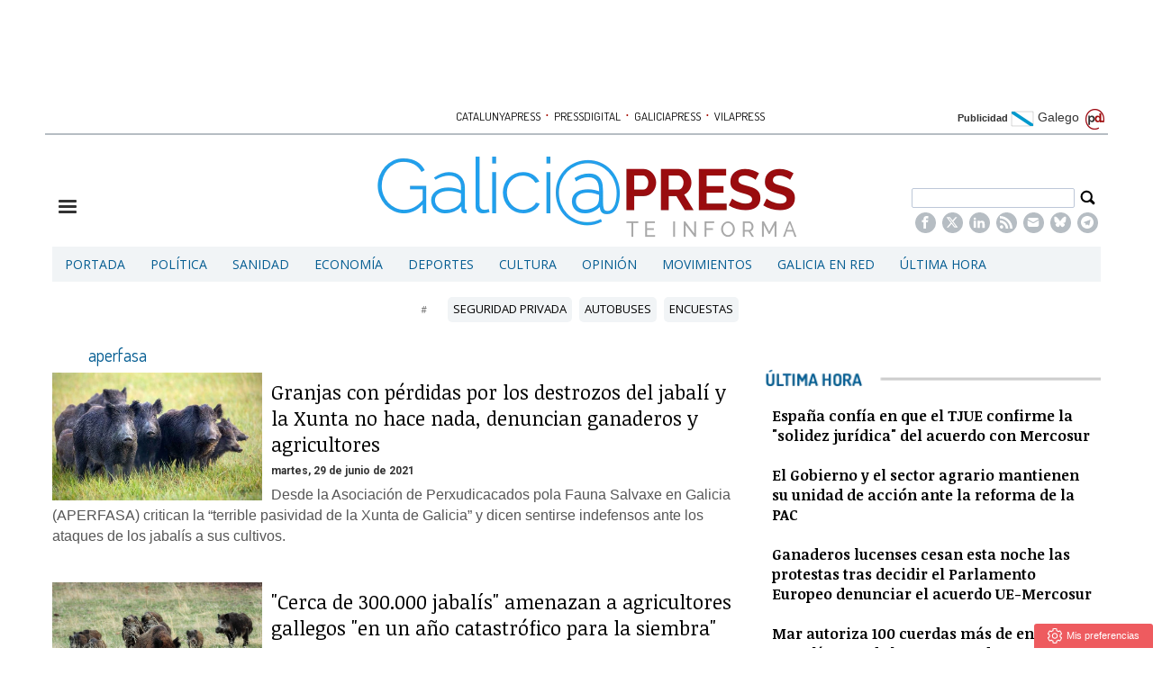

--- FILE ---
content_type: text/html; charset=UTF-8
request_url: https://www.galiciapress.es/tag/aperfasa
body_size: 13694
content:
<!DOCTYPE html><html  lang="es" class="html_83660">
<head>

<meta http-equiv="content-type" content="text/html; charset=utf-8" />
<meta http-equiv="X-UA-Compatible" content="IE=Edge" />


    			<meta name="viewport" content="width=device-width, initial-scale=1, user-scalable=no" />
		<meta name="HandheldFriendly" content="true" />
	<meta name="generator" content="Bigpress" />


        <title>aperfasa</title>
            <meta name="description" content="Noticias sobre aperfasa"/>
        
    
    

        <meta name="last-modified" content="jue, 22 ene 2026 01:46:52 +0100">
    


            <link rel="canonical" href="https://www.galiciapress.es/tag/aperfasa" />
        




        <meta name="author" content="POMBAPRESS SL"/>
            <meta name="locality" content="Galicia, España"/>
        <meta name="lang" content="es"/>


	
    
			
<meta property="fb:admins" content="729196079" />
    <meta property="fb:pages" content="804552819593228" />
    <meta property="og:site_name" content="GaliciaPress" />
    <meta property="og:title" content="GaliciaPress" />


    <meta property="og:type" content="website" />
        <meta property="og:image" content="https://www.galiciapress.es/images/showid/285310" />
    

    
            <meta property="og:url" content="https://www.galiciapress.es/tag/aperfasa" />
    
            <meta property="fb:app_id" content="239369016074148" />
        

    <meta property="og:description" content=""/>
    
	


<link rel="icon" href="/images/showid/285310" type="image/x-icon" />
<link rel="shortcut icon" href="/images/showid/285310" type="image/x-icon" />
<link rel="apple-touch-icon" href="/images/showid/285310" />


	<link rel="dns-prefetch" href="//ajax.googleapis.com">
	<link rel="dns-prefetch" href="//fonts.googleapis.com">
	<link rel="dns-prefetch" href="//fonts.gstatic.com">
	<link rel="dns-prefetch" href="//social.bigpress.net">

    



        

<link rel="preload" as="style" href="/app/10_5/css/bpds.min.css?20170922" />
<link rel="stylesheet" type="text/css" href="/app/10_5/css/bpds.min.css?20170922" fetchpriority="high"  />


<link rel="stylesheet" type="text/css" href="/style/superfish_menu/css/superfish.css?20141215" mmedia="screen">

<link rel="preload" as="style" href="/static/css/portadav3.css?20260122c&extra=1&story=1&minify=1&rnd=28457754" />
<link rel="stylesheet" type="text/css" href="/static/css/portadav3.css?20260122c&extra=1&story=1&minify=1&rnd=28457754" fetchpriority="high"  />



<link rel="preload" as="script" fetchpriority="high" href="https://ajax.googleapis.com/ajax/libs/jquery/1.7/jquery.min.js"/>

<script async type="text/javascript" src="https://social.bigpress.net/style/js/clg2.js?20160941"></script>

	<script type="text/javascript">

		var bpclg = bpclg || [];
		bpclg.push(['pageView', {
			"domain_id":"130",
			"item_id":"856144",
			"item_class":"tag"
		}]);

	</script>


 



<link rel="preconnect" href="https://cmp.inmobi.com" />





 


<!-- Begin comScore Tag -->
<script>
  var _comscore = _comscore || [];
  _comscore.push({ c1: "2", c2: "30336907" });
  (function() {
    var s = document.createElement("script"), el = document.getElementsByTagName("script")[0]; s.async = true;
    s.src = (document.location.protocol == "https:" ? "https://sb" : "http://b") + ".scorecardresearch.com/beacon.js";
    el.parentNode.insertBefore(s, el);
  })();
</script>
<noscript>
  <img src="https://sb.scorecardresearch.com/p?c1=2&c2=30336907&cv=2.0&cj=1" />
</noscript>
<!-- End comScore Tag -->


 
<script>
window.dataLayer = window.dataLayer || [];
function gtag() { window.dataLayer.push(arguments); }

//gtag('set', 'ads_data_redaction', false);
//gtag('set', 'url_passthrough', false);
gtag('consent', 'default', {
	'security_storage': 'granted',
	'functionality_storage': 'granted',
	'personalization_storage': 'denied',
	'analytics_storage': 'granted',
	'ad_storage': 'denied',
	'ad_user_data': 'denied',
	'ad_personalization': 'denied',
});

</script>


  
  
                        
            
            <script async src="https://www.googletagmanager.com/gtag/js?id=G-PYR5Y0BXRG"></script>
         
<script>
   
  window.dataLayer = window.dataLayer || [];
  function gtag(){dataLayer.push(arguments);}
  gtag('js', new Date());
     
  
    gtag('config', 'G-PYR5Y0BXRG');
    gtag('config', 'G-M9ZGK72DDB');
    gtag('config', 'G-VM5R1QF3HW');

</script>

    
    


<link href="//fonts.googleapis.com/css?family=Droid Serif:300,400,700|Open Sans:300,400,700|PT Sans:300,400,700|PT Serif:300,400,700|Noticia Text:300,400,700|Roboto:300,400,700|Dosis:300,400,700|g&display=swap" rel="stylesheet" type="text/css" media="all" defer />


<link rel="stylesheet" type="text/css" href="//fonts.googleapis.com/css?family=Noticia+Text:300,400,700&display=swap" media="all" />
<link rel="stylesheet" type="text/css" href="//fonts.googleapis.com/css?family=PT+Serif:300,400,700&display=swap" media="all" />


















    <link href="https://plus.google.com/u/0/b/112235110366933278157/112235110366933278157/" rel="publisher" />












    <link rel="manifest" href="https://www.galiciapress.es/manifest.json">














<meta name="wearecontent-verify-code" content="a296c13a5200a551158343afad08543c778d272d"/>














<script data-ad-client="ca-pub-1027843267781291" async src="https://pagead2.googlesyndication.com/pagead/js/adsbygoogle.js"></script>
<meta name='linkatomic-verify-code' content='9ae44162576eb7514f9655fafdff6f52' />





<meta name="conexoo_verification" content="9706f5b60f4cc0cc5c35b649a1f915576cad0d074d2eab7be68283f04a4e5de937bf25cff2545b7bcbd24bfbaf92feb3f2c76e8dca4bef68a326af25f98cf7fe">





<script type="text/javascript">
!function(){"use strict";function e(e){var t=!(arguments.length>1&&void 0!==arguments[1])||arguments[1],c=document.createElement("script");c.src=e,t?c.type="module":(c.async=!0,c.type="text/javascript",c.setAttribute("nomodule",""));var n=document.getElementsByTagName("script")[0];n.parentNode.insertBefore(c,n)}!function(t,c){!function(t,c,n){var a,o,r;n.accountId=c,null!==(a=t.marfeel)&&void 0!==a||(t.marfeel={}),null!==(o=(r=t.marfeel).cmd)&&void 0!==o||(r.cmd=[]),t.marfeel.config=n;var i="https://sdk.mrf.io/statics";e("".concat(i,"/marfeel-sdk.js?id=").concat(c),!0),e("".concat(i,"/marfeel-sdk.es5.js?id=").concat(c),!1)}(t,c,arguments.length>2&&void 0!==arguments[2]?arguments[2]:{})}(window,8990,{} /* Config */)}();
</script>


<style>


.front_header_catalunyapress {
    color: #ac1609;
    font-family: 'Dosis', sans-serif;
    font-size: 19px;
    font-weight: 600;
    line-height: 30px;
    text-transform: uppercase;
}

</style>




	







<meta name="referrer" content="always">
</head><body class="body_83660"><div id="page" class="page page_83660 responsive"><div id="layer_407064" class="layer wrapper  " style="width: 1180px; margin-left: auto; margin-right: auto; max-width: 100%;">
<div class="layer_content clearfix ">
<div id="column_572167" class="column b-col-tiny-12 b-col-small-12 b-col-medium-12 b-col-large-custom"  style="float:left; width:100.0000%;">
<div class="column_content ">
<div id="widget_1039512" class="widget clearfix">
<div class="widget_content front_widget_separador b-hidden-tiny b-hidden-small">

<center>
    
            
      
          <div class="openx" style="width: 728px; min-height: 90px; margin-left: auto; margin-right: auto; text-align: center; display: inline-block" aria-hidden="true">
      
                  
              <ins data-revive-zoneid="103"   data-revive-id="555173a2727f1d6ded8400a743256038"></ins>
              <script defer async src="https://www.vilapress.cat/templates/catalunyapress2024/customrevive.js?210"></script>
      
      
            
      
      
      
          </div>
            
      


    </center>

</div> <!-- widget_content -->
</div> <!-- widget:1039512 -->


<div id="widget_1668122" class="widget clearfix">
<div class="widget_content front_widget b-hidden-medium b-hidden-large">

<div class="clearfix barrapublicacionesmovil" style="width:100%;border-bottom: #B6BDC1 1px solid;margin-bottom: 16px;padding-bottom: 3px;">
    <div style="/* float:left; *//* width:82%; */text-align:center;/* padding-left:7%; */">
        <a href="https://www.pressdigital.es/" class="publicaciones">PRESSDIGITAL</a>
        <span class="separationbull">·</span>
        <a href="http://www.theeconomyjournal.com/" class="publicaciones">THE ECONOMY JOURNAL</a>
        <span class="separationbull">·</span>
        <a href="https://www.galiciapress.es/" class="publicaciones">GALICIAPRESS</a>
<br>


        <a href="http://www.catalunyapress.es" class="publicaciones">CATALUNYAPRESS</a>
        <span class="separationbull">·</span>
        <a href="http://www.vilapress.cat" class="publicaciones">VILAPRESS</a>
    </div>
</div>
</div> <!-- widget_content -->
</div> <!-- widget:1668122 -->


<div id="widget_1048987" class="widget clearfix">
<div class="widget_content front_widget_spacebotom10 b-hidden-medium b-hidden-large">

<center>
    
            
      
          <div class="openx" style="width: 300px; min-height: 100px; margin-left: auto; margin-right: auto; text-align: center; display: inline-block" aria-hidden="true">
      
                  
              <ins data-revive-zoneid="107"   data-revive-id="555173a2727f1d6ded8400a743256038"></ins>
              <script defer async src="https://www.vilapress.cat/templates/catalunyapress2024/customrevive.js?210"></script>
      
      
            
      
      
      
          </div>
            
      


    </center>

</div> <!-- widget_content -->
</div> <!-- widget:1048987 -->



</div> <!-- col:572167 -->
</div> <!-- column_content -->




</div> <!-- layer_content -->
</div> <!-- layer:407064 -->



<div id="layer_407065" class="layer wrapper  " style="width: 1180px; margin-left: auto; margin-right: auto; max-width: 100%;">
<div class="layer_content clearfix ">
<div id="column_572169" class="column b-col-tiny-12 b-col-small-12 b-col-medium-12 b-col-large-custom"  style="float:left; width:100.0000%;">
<div class="column_content ">
<div id="widget_1039514" class="widget clearfix">
<div class="widget_content front_widget_separador b-hidden-tiny b-hidden-small">

<style type="text/css">
  #sidebar-toggle {
    border-radius: 3px;
    display: inline-block;
    position: relative;
    padding: 1px 7px;
  }
  #sidebar-toggle .bar{
    display: block;
    width: 10px;
    margin-bottom: 1px;
    height: 2px;
    background-color: #0D0D0D;
    border-radius: 1px;
  }
  #sidebar-toggle .bar:last-child{
    margin-bottom: 0;
  }

  a.publicaciones {
    font-family: Dosis, sans serif;
    font-size: 13px;
    color: #000000;
    transition: all 0.5s ease;
    -webkit-transition: all 0.5s ease;
    -moz-transition: all 0.5s ease;
    -o-transition: all 0.5s ease;
    -ms-transition: all 0.5s ease;
    padding: 0px 2px;
  }
  a.publicaciones:hover {
    color: rgb(33, 159, 236);
    transition: all 0.5s ease;
    -webkit-transition: all 0.5s ease;
    -moz-transition: all 0.5s ease;
    -o-transition: all 0.5s ease;
    -ms-transition: all 0.5s ease;
  }
  .separationbull{
  color:#AC1609;
  font-size:17px;
  }  
  .enlaceidioma {
  	color: #697279;
    padding-right: 2px;
    font-size: 14px;
    line-height: 14px;
  }
</style>


<div class="clearfix" style="width:100%; border-bottom:#B6BDC3 2px solid; margin-bottom:8px;">
    <div style="float:left; width:16%; text-align:right; padding:0 2px 3px 0;">&nbsp;</div>
    <div style="float:left; width:60%; text-align:center; padding-left:7%;">
    
        <a href="http://www.catalunyapress.es" class="publicaciones">CATALUNYAPRESS</a>
        <span class="separationbull">&#xb7;</span>
        <a href="https://www.pressdigital.es/" class="publicaciones">PRESSDIGITAL</a>
        <span class="separationbull">&#xb7;</span>        
        <a href="https://www.galiciapress.es/" class="publicaciones">GALICIAPRESS</a>
        <span class="separationbull">&#xb7;</span>
              <a href="http://www.vilapress.cat" class="publicaciones">VILAPRESS</a>

    </div>
    <div style="float:right; width:16%; text-align:right; padding:0 2px 3px 0;">
    
    	<a href="/estatica/publicidad" style="font-weight: bold">Publicidad</a>
    
        <a class="enlaceidioma" href="http://gal.galiciapress.es" title="Galego">
        
        <img src="/multimedia/images/banderagal.png" width="26" height="18" />
        Galego</a>
        <img src="//www.pressdigital.es/multimedia/images/arrobapd.png?740" width="25" height="25" title="Pressdigital Group" alt="Pressdigital Group" />
    </div>

</div>
</div> <!-- widget_content -->
</div> <!-- widget:1039514 -->



</div> <!-- col:572169 -->
</div> <!-- column_content -->




</div> <!-- layer_content -->
</div> <!-- layer:407065 -->



<div id="layer_407096" class="layer wrapper  " style="width: 1180px; margin-left: auto; margin-right: auto; max-width: 100%;">
<div class="layer_content clearfix ">
<div id="column_572211" class="column b-col-tiny-12 b-col-small-12 b-col-medium-12 b-col-large-custom"  style="float:left; width:100.0000%;">
<div class="column_content ">
<div id="widget_1039588" class="widget clearfix">
<div class="widget_content front_widget ">

<style type="text/css">
#sidebar-toggle {
    border-radius: 3px;
    display: inline-block;
    position: relative;
}
#sidebar-toggle .bar {
    display: block;
    width: 20px;
    margin-bottom: 3px;
    height: 3px;
    background-color: #333333;
    border-radius: 1px;
}
#sidebar-toggle .bar:last-child{
    margin-bottom: 0;
}
.burger_responsive{
	float:left; 
    width:18%; 
    margin-top:4%; 
}
.logotipo_responsive{
	float:left; 
    width:62%; 
    text-align: center;
	margin-left: 2%;
}
.buscador_responsive{
	float:left; 
    width:18%;  
    margin-top:3%;
}
.buscador_responsive .campodatos {
	overflow: hidden; 
    padding-right: 13px;
}
.buscador_responsive .iconbuscar {
	padding-right: 3px; 
    float: right;
}
.campodatos input[type="text"].buscaprincipal {width: 100%; padding: 3px; color: #555;}
span.search-buttodn.icon-search {font-size:21px;}

@media only screen and (max-width:48em) {
    .burger_responsive{
        margin-top:5%;
        width:10%; 
    }
	.logotipo_responsive{
        width: 72%;
        margin-left: 4%;
        margin-right: 4%;
    }
	.buscador_responsive{
		padding-left:0%;
        width:10%;
        margin-top:3%;
	}
	.buscador_responsive .campodatos {
        visibility: hidden;
    }
}

@media only screen and (max-width:20em) {
    .burger_responsive{
        margin-top:5%; 
        width:10%; 
    }
	.logotipo_responsive{
        width: 72%;
        margin-left: 4%;
        margin-right: 4%;
    }
    .buscador_responsive{
		padding-left:0%; 
        width:10%;
        margin-top:3%;
	}
	.buscador_responsive .campodatos {
        visibility: hidden;
    }
}

.barrapublicacionesmovil a.publicaciones {
    font-size: 11px;
}
    
</style>



<div class="nodesborda b-hidden-large b-hidden-medium">

<div style="padding: 5px;margin-top: 0px; margin-bottom: 4px;  text-align: right;">
<a target="_top" href="http://gal.galiciapress.es/" title="Novas en galego">
NOVAS EN GALEGO
<img style="vertical-align: central; margin-right: 5px;margin-top: 0px; margin-bottom: 4px;  border: 1px solid #999" alt="Galego" width="41" height="11" src="/images/showid/1662365">
</a>
</div>
</div>




<div class="clearfix" style="margin-bottom:0.5%;">

    <div class="burger_responsive">
        <a href="#"  id="sidebar-toggle" onclick="slideout.toggle();" aria-hidden="true" alt="Mostrar barra lateral">
            <span class="bar"></span>
            <span class="bar"></span>
            <span class="bar"></span>
        </a>
		<span aria-hidden="true"><a href="#" onclick="slideout.toggle();"></a></span>
    </div>
    
    <div class="logotipo_responsive"style="position: relative;">
    	<a href="/">
        
                	<img class="max_anchototal" src="/images/showid/1167817" width="466" height="90" style="height: auto; max-width: 100%;"  title="Galiciapress" />
                
        
        
        
        
        <!-- Div de la fecha dentro del logo -->
        <div id="fecha-barra-logo" style="
            position: absolute;
            top: 77px;
            left: 38%;
            transform: translateX(-50%);
            font-family: Verdana, Arial, sans-serif;
            font-size: 14px;
            color: #9faab4;
        "></div>
        
        
        
        
        
        
        
        
        
        
        
        
        
        
        
                    
            
            
</a>
    </div>
    
    <div class="buscador_responsive">
    	<form name="cse" id="searchbox_demo" action="/search">
            <div class="iconbuscar">
            <span class="search-buttodn icon-search" onclick="document.getElementById('searchbox_demo').submit();"></span>
            </div>
            <div class="campodatos">
            <input name="q" type="text" size="40" class="search-text buscaprincipal">
            </div>
        </form>
        
        
<!-- rede sociales -->






<style type="text/css">

.soc {
    overflow: hidden;
    margin: 0; 
    padding: 0;
    list-style: none;
    text-align: center;
}

.soc li {
    display: inline-block;
    margin-right: 4px;
}

.soc li:last-child {
    margin-right: 0;
}

.icon {
  width: 14px;
  height: 14px;
  fill: currentColor;
  display: block;
}

.soc li a {
  display: flex;
  justify-content: center;
  align-items: center;
  width: 23px;
  height: 23px;
  border-radius: 50%;
  background-color: #B6BDC3;
  color: #ffffff;
  text-decoration: none;
}


</style>









<div style="text-align: center; margin-top: 5px;" class="b-hidden-tiny b-hidden-small">
  <ul class="soc">
    <li>
      <a href="https://www.facebook.com/Galiciapress-804552819593228/" target="_blank" title="Facebook">
        <svg class="icon"><use href="#icon-facebook"></use></svg>
      </a>
    </li>
    <li>
      <a href="https://twitter.com/galiciapress" target="_blank" title="X">
        <svg class="icon"><use href="#icon-x"></use></svg>
      </a>
    </li>
    <li>
      <a href="https://www.linkedin.com/company/galiciapress/" target="_blank" title="LinkedIn">
        <svg class="icon"><use href="#icon-linkedin2"></use></svg>
      </a>
    </li>
    <li>
      <a href="/feed/all" target="_blank" title="RSS">
        <svg class="icon"><use href="#icon-rss"></use></svg>
      </a>
    </li>
    <li>
      <a href="https://billing.bigpress.net/visitorsuscribe/suscribe/130" target="_blank" title="Newsletter">
        <svg class="icon"><use href="#icon-envelope-fill-18"></use></svg>
      </a>
    </li>
    
    <li>
      <a href="https://bsky.app/profile/galiciapress.bsky.social" target="_blank" title="BlueSky">
        <svg class="icon"><use href="#icon-bluesky-1-white"></use></svg>
      </a>
    </li>
    
    <li>
      <a href="https://t.me/galiciapressteinforma" target="_blank" title="Telegram">
        <svg class="icon"><use href="#icon-telegram-white"></use></svg>
      </a>
    </li>
  </ul>
</div>


    </div>
    
</div>


<svg xmlns="http://www.w3.org/2000/svg" style="display: none;">
  <symbol id="icon-x" viewBox="0 0 32 32">
    <path d="M24.325 3h4.411l-9.636 11.013 11.336 14.987h-8.876l-6.952-9.089-7.955 9.089h-4.413l10.307-11.78-10.875-14.22h9.101l6.284 8.308zM22.777 26.36h2.444l-15.776-20.859h-2.623z"></path>
  </symbol>

  <symbol id="icon-envelope-fill-18" viewBox="0 0 32 32">
    <path d="M15.787 15.692c0.132 0.075 0.295 0.075 0.427 0l13.826-7.614c-0.558-2.085-2.446-3.634-4.706-3.634h-18.667c-2.252 0-4.135 1.538-4.699 3.614l13.819 7.632z"></path>
    <path d="M17.502 18.027c-0.469 0.26-0.985 0.389-1.5 0.389s-1.035-0.13-1.504-0.391l-12.72-7.024v11.666c0 2.697 2.192 4.889 4.889 4.889h18.667c2.697 0 4.889-2.192 4.889-4.889v-11.644l-12.72 7.004z"></path>
  </symbol>

  <symbol id="icon-facebook" viewBox="0 0 32 32">
    <path d="M19 6h5v-6h-5c-3.86 0-7 3.14-7 7v3h-4v6h4v16h6v-16h5l1-6h-6v-3c0-.542.458-1 1-1z"></path>
  </symbol>

  <symbol id="icon-rss" viewBox="0 0 32 32">
    <path d="M4.259 23.467c-2.35 0-4.259 1.917-4.259 4.252 0 2.349 1.909 4.244 4.259 4.244 2.358 0 4.265-1.895 4.265-4.244 0-2.336-1.907-4.252-4.265-4.252zM0.005 10.873v6.133c3.993 0 7.749 1.562 10.577 4.391 2.825 2.822 4.384 6.595 4.384 10.603h6.16c0-11.651-9.478-21.127-21.121-21.127zM0.012 0v6.136c14.243 0 25.836 11.604 25.836 25.864h6.152c0-17.64-14.352-32-31.988-32z"></path>
  </symbol>

  <symbol id="icon-linkedin2" viewBox="0 0 32 32">
    <path d="M12 12h5.535v2.837h0.079c0.77-1.381 2.655-2.837 5.464-2.837 5.842 0 6.922 3.637 6.922 8.367v9.633h-5.769v-8.54c0-2.037-.042-4.657-3.001-4.657-3.005 0-3.463 2.218-3.463 4.509v8.688h-5.767v-18z"></path>
    <path d="M2 12h6v18h-6v-18z"></path>
    <path d="M8 7c0 1.657-1.343 3-3 3s-3-1.343-3-3c0-1.657 1.343-3 3-3s3 1.343 3 3z"></path>
  </symbol>
  
  <symbol id="icon-bluesky-1-white" viewBox="0 0 29 32">
    <path fill="#ffffff" d="M5.806 3.308c3.432 2.585 7.124 7.826 8.479 10.639v7.429c0-0.158-0.061 0.021-0.192 0.406-0.707 2.084-3.47 10.219-9.787 3.716-3.326-3.424-1.786-6.848 4.268-7.881-3.464 0.591-7.358-0.386-8.426-4.217-0.308-1.102-0.832-7.89-0.832-8.807 0-4.592 4.013-3.149 6.489-1.284zM22.764 3.308c-3.432 2.585-7.124 7.826-8.479 10.639v7.429c0-0.158 0.061 0.021 0.192 0.406 0.707 2.084 3.47 10.219 9.787 3.716 3.326-3.424 1.786-6.848-4.268-7.881 3.464 0.591 7.358-0.386 8.426-4.217 0.308-1.102 0.832-7.89 0.832-8.807 0-4.592-4.012-3.149-6.489-1.284z"></path>
  </symbol>
  
  <symbol id="icon-telegram-white" viewBox="0 0 32 32">
    <path fill="#ffffff" d="M16 0c-8.838 0-16 7.162-16 16s7.162 16 16 16 16-7.163 16-16-7.163-16-16-16zM23.863 10.969l-2.625 12.369c-0.181 0.881-0.712 1.087-1.45 0.681l-4-2.956-1.919 1.869c-0.225 0.219-0.4 0.4-0.8 0.4-0.519 0-0.431-0.194-0.606-0.688l-1.363-4.475-3.956-1.231c-0.856-0.262-0.862-0.85 0.194-1.269l15.412-5.95c0.7-0.319 1.381 0.169 1.113 1.25z"></path>
  </symbol>

</svg>
</div> <!-- widget_content -->
</div> <!-- widget:1039588 -->



</div> <!-- col:572211 -->
</div> <!-- column_content -->




</div> <!-- layer_content -->
</div> <!-- layer:407096 -->



<div id="layer_407098" class="layer wrapper b-hidden-tiny b-hidden-small " style="width: 1180px; margin-left: auto; margin-right: auto; max-width: 100%;">
<div class="layer_content clearfix ">
<div id="column_572213" class="column b-col-tiny-12 b-col-small-12 b-col-medium-12 b-col-large-custom"  style="float:left; width:100.0000%;">
<div class="column_content ">
<div id="widget_1039586" class="widget clearfix">
<div class="widget_content front_widget ">

<nav>


<ul class="sf-menu menu_list clearfix">

    

			<li>
				<a href="/" class="menu"><div class=" menu_item">Portada</div>


</a>
			</li>
			<li>
				<a href="/politica.php" class="menu"><div class=" menu_item">Política</div>


</a>
			</li>
			<li>
				<a href="/sanidad.php" class="menu"><div class=" menu_item">Sanidad</div>


</a>
			</li>
			<li>
				<a href="/economia.php" class="menu"><div class=" menu_item">Economía</div>


</a>
			</li>
			<li>
				<a href="/deportes.php" class="menu"><div class=" menu_item">Deportes</div>


</a>
			</li>
			<li>
				<a href="/cultura.php" class="menu"><div class=" menu_item">Cultura</div>


</a>
			</li>
			<li>
				<a href="/opinion.php" class="menu"><div class=" menu_item">Opinión</div>


</a>
			</li>
			<li>
				<a href="/movimientos.php" class="menu"><div class=" menu_item">Movimientos</div>


</a>
			</li>
			<li>
				<a href="/galicia-en-red.php" class="menu"><div class=" menu_item">Galicia en Red</div>


</a>
			</li>
			<li>
				<a href="/ultima-hora.php" class="menu"><div class=" menu_item">Última Hora</div>


</a>
			</li>


        		</ul>

</nav>
</div> <!-- widget_content -->
</div> <!-- widget:1039586 -->



</div> <!-- col:572213 -->
</div> <!-- column_content -->




</div> <!-- layer_content -->
</div> <!-- layer:407098 -->



<div id="layer_1514243" class="layer wrapper  " style="width: 1180px; margin-left: auto; margin-right: auto; max-width: 100%;">
<div class="layer_content clearfix ">
<div id="column_2197389" class="column b-col-tiny-12 b-col-small-12 b-col-medium-12 b-col-large-custom"  style="float:left; width:100.0000%;">
<div class="column_content ">
<div id="widget_3731298" class="widget clearfix">
<div class="widget_content front_widget ">

<div class="hhottopics_cont">
    <div class="hottopics_int">
        <div class="hottopics_title">#</div>
        <ul class="hottopics_list">
                        <li><a href="/tag/seguridad-privada" title="seguridad privada"><span class="hottopics_item">seguridad privada</span></a></li>
                        <li><a href="/tag/autobuses" title="Autobuses"><span class="hottopics_item">Autobuses</span></a></li>
                        <li><a href="/tag/encuestas" title="encuestas"><span class="hottopics_item">encuestas</span></a></li>
                    </ul>

            </div>
</div>


</div> <!-- widget_content -->
</div> <!-- widget:3731298 -->



</div> <!-- col:2197389 -->
</div> <!-- column_content -->




</div> <!-- layer_content -->
</div> <!-- layer:1514243 -->



<div id="layer_407066" class="layer wrapper  " style="width: 1180px; margin-left: auto; margin-right: auto; max-width: 100%;">
<div class="layer_content clearfix ">
<div id="column_572170" class="column b-col-tiny-12 b-col-small-12 b-col-medium-12 b-col-large-custom"  style="float:left; width:67.1186%;">
<div class="column_content ">
<div id="widget_1039517" class="widget clearfix">
<div class="widget_content front_widget ">
<div style=" width: 100%">

<h1 class="articleresult_header">aperfasa</h1>








<div class="col-content">


<div class="col-item2 layout-wrapper clearfix" style="margin-bottom:40px;">



    <img src="/images/showid2/4604785?w=757&zc=4&zc=5&r=49:30" style="width: 30%; float:left; margin-right: 10px;" class="" alt="​Granjas con pérdidas por los destrozos del jabalí y la Xunta no hace nada, denuncian ganaderos y agricultores" />

	<div class="col-item" >




<div class="col-title">
<a href="/texto-diario/mostrar/2976222/granjas-perdidas-destrozos-jabali-xunta-no-hace-nada-denuncian-ganaderos-agricultores">
<h3 class="front_title inline-editable column-title" editid="article_2976222_titular" data-element="{'inline-editable': true, 'classname': 'article', 'id': 2976222, 'property': 'titular'}">





​Granjas con pérdidas por los destrozos del jabalí y la Xunta no hace nada, denuncian ganaderos y agricultores</h3>
</a>
</div> <!-- .col-title -->




    


    <div class="front_date" style="float:left;">
	martes, 29 de junio de 2021
	</div>





<div class="front_summary inline-editable column-summary" style="margin-top:30px;"
id="article_2976222_summary" editid="article_2976222_entradilla">
<p>Desde la Asociación de Perxudicacados pola Fauna Salvaxe en Galicia (APERFASA) critican la “terrible pasividad de la Xunta de Galicia” y dicen sentirse indefensos ante los ataques de los jabalís a sus cultivos.</p>
</div> <!-- .col-summary -->



</div> <!-- .col-item -->


</div> <!-- .col-item2 -->


    
<div class="col-item2 layout-wrapper clearfix" style="margin-bottom:40px;">



    <img src="/images/showid2/4597536?w=757&zc=4&zc=5&r=49:30" style="width: 30%; float:left; margin-right: 10px;" class="" alt=""Cerca de 300.000 jabalís" amenazan a agricultores gallegos "en un año catastrófico para la siembra"" />

	<div class="col-item" >




<div class="col-title">
<a href="/texto-diario/mostrar/2970108/cerca-300000-jabalis-amenazan-agricultores-gallegos-ano-catastrofico-siembra">
<h3 class="front_title inline-editable column-title" editid="article_2970108_titular" data-element="{'inline-editable': true, 'classname': 'article', 'id': 2970108, 'property': 'titular'}">





"Cerca de 300.000 jabalís" amenazan a agricultores gallegos "en un año catastrófico para la siembra"</h3>
</a>
</div> <!-- .col-title -->




    


    <div class="front_date" style="float:left;">
	sábado, 26 de junio de 2021
	</div>





<div class="front_summary inline-editable column-summary" style="margin-top:30px;"
id="article_2970108_summary" editid="article_2970108_entradilla">
<p>En un año catastrófico para los campos, que sufren en esta campaña del maíz los efectos de la sobrepoblación de jabalís, la Asociación de Perxudicacados pola Fauna Salvaxe en Galicia (APERFASA) ha iniciado un proceso judicial contra tres tecores (terrenos cinegéticamente ordenados) para reclamar los daños producto de la actividad de los animales en sus terrenos.&nbsp;Andrés Saavedra, secretario de la asociación, explica para Galicicapress que esta "es la única vía", que se enfrentan a una población que podría superar los 300.000 ejemplares y que podría suponer "el fin de la ganadería porcina" si propaga la peste porcina.&nbsp;</p>
</div> <!-- .col-summary -->



</div> <!-- .col-item -->


</div> <!-- .col-item2 -->


    
<div class="col-item2 layout-wrapper clearfix" style="margin-bottom:40px;">



    <img src="/images/showid2/2696201?w=757&zc=4&zc=5&r=49:30" style="width: 30%; float:left; margin-right: 10px;" class="" alt="​Una plataforma pide hacer extensible la medida de cazar jabalís todos los días "a todo el territorio autonómico"" />

	<div class="col-item" >




<div class="col-title">
<a href="/texto-diario/mostrar/1543456/plataforma-pide-hacer-extensible-medida-cazar-jabalis-todos-dias-todo-territorio-autonomico">
<h3 class="front_title inline-editable column-title" editid="article_1543456_titular" data-element="{'inline-editable': true, 'classname': 'article', 'id': 1543456, 'property': 'titular'}">





​Una plataforma pide hacer extensible la medida de cazar jabalís todos los días "a todo el territorio autonómico"</h3>
</a>
</div> <!-- .col-title -->




    


    <div class="front_date" style="float:left;">
	miércoles,  2 de octubre de 2019
	</div>





<div class="front_summary inline-editable column-summary" style="margin-top:30px;"
id="article_1543456_summary" editid="article_1543456_entradilla">
<p>La Asociación de Prexudicados pola Fauna Salvaxe de Galicia ha criticado la decisión de la Consellería de Medio Ambiente de permitir la caza todos los días de la semana en 33 municipios declarados en alerta por jabalíes. Para la plataforma, la medida "presenta graves problemas que van a lastrar su eficacia y que seguramente se podrían haber solucionado".</p>
</div> <!-- .col-summary -->



</div> <!-- .col-item -->


</div> <!-- .col-item2 -->


    

</div> <!-- .col-content -->



</div>
</div> <!-- widget_content -->
</div> <!-- widget:1039517 -->


<div id="widget_1039518" class="widget clearfix">
<div class="widget_content front_widget ">

<div class="clearfix" style="padding: 10px">

    				<div style="text-align: right; margin-right: 30px"><a href="/tag/aperfasa?page=2" rel="next" style="  padding: 9px; border: 1px solid #ccc;color: #555;">Siguiente</a></div>
	</div>

</div> <!-- widget_content -->
</div> <!-- widget:1039518 -->



</div> <!-- col:572170 -->
</div> <!-- column_content -->



<div id="column_572171" class="column b-col-tiny-12 b-col-small-12 b-col-medium-12 b-col-large-custom"  style="float:left; width:32.8814%;">
<div class="column_content ">
<div id="widget_1040378" class="widget clearfix">
<div class="widget_content front_widget_spacelateral40 ">

<div class="" style="" >

   
<img src="/images/showid/1183009" title="Cabeceraultimahora" alt="Cabeceraultimahora"  style="max-width: 100%; width:100%;" />

</div>
</div> <!-- widget_content -->
</div> <!-- widget:1040378 -->


<div id="widget_1040380" class="widget clearfix">
<div class="widget_content front_widget ">


<div class="col-content">


<div class="col-item2 layout-wrapper clearfix">


<div class="col-item">





    

    

<div class="col-title">
<a href="/articulo/economia/2026-01-21/5742799-espana-confia-tjue-confirme-solidez-juridica-acuerdo-mercosur">
<h3 class="front_title6 inline-editable column-title" editid="article_5742799_titular" data-element="{'inline-editable': true, 'classname': 'article', 'id': 5742799, 'property': 'titular'}">España confía en que el TJUE confirme la "solidez jurídica" del acuerdo con Mercosur</h3>
</a>
</div> <!-- .col-title -->







</div> <!-- .col-item -->
</div> <!-- .col-item2 -->

    <div class="front_separator"></div>

<div class="col-item2 layout-wrapper clearfix">


<div class="col-item">





    

    

<div class="col-title">
<a href="/articulo/economia/2026-01-21/5742797-gobierno-sector-agrario-mantienen-unidad-accion-ante-reforma-pac">
<h3 class="front_title6 inline-editable column-title" editid="article_5742797_titular" data-element="{'inline-editable': true, 'classname': 'article', 'id': 5742797, 'property': 'titular'}">El Gobierno y el sector agrario mantienen su unidad de acción ante la reforma de la PAC</h3>
</a>
</div> <!-- .col-title -->







</div> <!-- .col-item -->
</div> <!-- .col-item2 -->

    <div class="front_separator"></div>

<div class="col-item2 layout-wrapper clearfix">


<div class="col-item">





    

    

<div class="col-title">
<a href="/articulo/economia/2026-01-21/5742796-ganaderos-lucenses-cesan-esta-noche-protestas-decidir-parlamento-europeo-denunciar-acuerdo-ue-mercosur">
<h3 class="front_title6 inline-editable column-title" editid="article_5742796_titular" data-element="{'inline-editable': true, 'classname': 'article', 'id': 5742796, 'property': 'titular'}">Ganaderos lucenses cesan esta noche las protestas tras decidir el Parlamento Europeo denunciar el acuerdo UE-Mercosur</h3>
</a>
</div> <!-- .col-title -->







</div> <!-- .col-item -->
</div> <!-- .col-item2 -->

    <div class="front_separator"></div>

<div class="col-item2 layout-wrapper clearfix">


<div class="col-item">





    

    

<div class="col-title">
<a href="/articulo/economia/2026-01-21/5742790-mar-autoriza-100-cuerdas-engorde-poligonos-bateas-cerrados-toxina">
<h3 class="front_title6 inline-editable column-title" editid="article_5742790_titular" data-element="{'inline-editable': true, 'classname': 'article', 'id': 5742790, 'property': 'titular'}">Mar autoriza 100 cuerdas más de engorde en polígonos de bateas cerrados por la toxina</h3>
</a>
</div> <!-- .col-title -->







</div> <!-- .col-item -->
</div> <!-- .col-item2 -->

    <div class="front_separator"></div>


</div> <!-- .col-content -->
</div> <!-- widget_content -->
</div> <!-- widget:1040380 -->


<div id="widget_1039674" class="widget clearfix">
<div class="widget_content front_widget_spacelateral30 ">

<div class="header_lateral" style="" >

   
<img src="/images/showid/1180601" title="Cabeceralomasleido 1" alt="Cabeceralomasleido 1"  style="max-width: 100%; width:100%;" />

</div>
</div> <!-- widget_content -->
</div> <!-- widget:1039674 -->


<div id="widget_1039520" class="widget clearfix">
<div class="widget_content front_widget_spacebotom10 ">




<div class="popular-content">




<div class="popular-item popular_item clearfix">


    <div class="popular_position" style="float: left;">1</div>
    
<div class="popular_title context"
ccolumnitem="5741688"
cstyle="popular_title"
 editid="article_5741688_title column-title">
<a href="/articulo/ultima-hora/2026-01-21/5741688-viernes-nevara-gran-parte-galicia-puede-tambien-ciudades-como-santiago-lugo">
El viernes nevará en gran parte de Galicia, puede que también en ciudades como Santiago y Lugo</a>
</div> <!-- popular_title -->


    


</div> <!-- popular-item -->

<div class="popular-item popular_item clearfix">


    <div class="popular_position" style="float: left;">2</div>
    
<div class="popular_title context"
ccolumnitem="5742084"
cstyle="popular_title"
 editid="article_5742084_title column-title">
<a href="/articulo/economia/2026-01-21/5742084-otra-auxiliar-stellantis-vigo-gkn-anuncia-despidos-recibir-subvenciones-xunta">
Otra auxiliar de Stellantis Vigo, GKN, anuncia despidos tras recibir subvenciones de la Xunta</a>
</div> <!-- popular_title -->


    


</div> <!-- popular-item -->

<div class="popular-item popular_item clearfix">


    <div class="popular_position" style="float: left;">3</div>
    
<div class="popular_title context"
ccolumnitem="5740108"
cstyle="popular_title"
 editid="article_5740108_title column-title">
<a href="/articulo/portada/2026-01-20/5740108-probable-temporal-nieve-fin-semana-galicia">
Probable temporal de nieve este fin de semana en Galicia</a>
</div> <!-- popular_title -->


    


</div> <!-- popular-item -->

<div class="popular-item popular_item clearfix">


    <div class="popular_position" style="float: left;">4</div>
    
<div class="popular_title context"
ccolumnitem="5742181"
cstyle="popular_title"
 editid="article_5742181_title column-title">
<a href="/articulo/ultima-hora/2026-01-21/5742181-descubren-especies-ineditas-galicia-estudio-pazo-marinan-bergondo-coruna">
Descubren dos especies inéditas en Galicia en un estudio en el Pazo de Mariñán, en Bergondo (A Coruña)</a>
</div> <!-- popular_title -->


    


</div> <!-- popular-item -->

<div class="popular-item popular_item clearfix">


    <div class="popular_position" style="float: left;">5</div>
    
<div class="popular_title context"
ccolumnitem="5741192"
cstyle="popular_title"
 editid="article_5741192_title column-title">
<a href="/articulo/sanidad/2026-01-20/5741192-muere-urgencias-esperando-tres-horas-vea-medico-sergas-ferrol-pide-disculpas">
Muere en Urgencias esperando tres horas que la vea un médico, el SERGAS de Ferrol pide disculpas</a>
</div> <!-- popular_title -->


    


</div> <!-- popular-item -->

</div> <!-- popular-content -->
</div> <!-- widget_content -->
</div> <!-- widget:1039520 -->



</div> <!-- col:572171 -->
</div> <!-- column_content -->




</div> <!-- layer_content -->
</div> <!-- layer:407066 -->



<div id="layer_1514241" class="layer wrapper  " style="width: 1180px; margin-left: auto; margin-right: auto; max-width: 100%;">
<div class="layer_content clearfix ">
<div id="column_2197387" class="column b-col-tiny-12 b-col-small-12 b-col-medium-12 b-col-large-custom"  style="float:left; width:100.0000%;">
<div class="column_content ">
<div id="widget_3731294" class="widget clearfix">
<div class="widget_content front_widget ">

<div class="hhottopics_cont">
    <div class="hottopics_int">
        <div class="hottopics_title">#</div>
        <ul class="hottopics_list">
                        <li><a href="/tag/seguridad-privada" title="seguridad privada"><span class="hottopics_item">seguridad privada</span></a></li>
                        <li><a href="/tag/autobuses" title="Autobuses"><span class="hottopics_item">Autobuses</span></a></li>
                        <li><a href="/tag/encuestas" title="encuestas"><span class="hottopics_item">encuestas</span></a></li>
                    </ul>

            </div>
</div>


</div> <!-- widget_content -->
</div> <!-- widget:3731294 -->



</div> <!-- col:2197387 -->
</div> <!-- column_content -->




</div> <!-- layer_content -->
</div> <!-- layer:1514241 -->



<div id="layer_407067" class="layer wrapper  " style="width: 1180px; margin-left: auto; margin-right: auto; max-width: 100%;">
<div class="layer_content clearfix ">
<div id="column_572172" class="column b-col-tiny-12 b-col-small-12 b-col-medium-12 b-col-large-custom"  style="float:left; width:100.0000%;">
<div class="column_content ">
<div id="widget_1039599" class="widget clearfix">
<div class="widget_content front_widget ">


<div style="padding-bottom: 20px; padding-top: 4px;">

    <div style="
    width: 400px; max-width: 100%;
    display: inline-block;
    color: #7B7B7B;
font-size: 12px;
line-height: 16px;
">
        <br>
        <img src="/images/showid/844529" style="width: 100px; height: 27px;" alt="Galiciapress" /><br>
       Plaza de Quintana, 3 15704  Santiago de Compostela <br> Tlf (34)678803735<br>
                                      <br>
       <a href="mailto:redaccion@galiciapress.es">redaccion@galiciapress.es</a> o
       <a href="mailto:direccion@galiciapress.es">direccion@galiciapress.es</a>  
         <br>
        

    </div>
    <div style="
    width: 500px; max-width: 100%;
    display: inline-block;
    color: #7B7B7B;
font-size: 12px;
">

        RESERVADOS TODOS LOS DERECHOS. EDITADO POR <strong>POMBA PRESS,S.L.</strong><br>

     
		<a href="/estatica/aviso-legal">Aviso legal</a> -
		<a href="/estatica/politica-de-cookies">Política de Cookies</a> - 
		<a href="/estatica/politica-de-privacidad">Política de Privacidad</a> - 
          <a href="javascript:window.__tcfapi('displayConsentUi', 2, function() {} );">Configuración de cookies</a> -
		<a href="/estatica/consejo-editorial">Consejo editorial</a> -
        <a href="/estatica/publicidad" target="_blank" style="font-weight: bold">Publicidad</a>
        
        <br>
        Powered by <a href="http://bigpress.net/"><font color="#ff0000"><b>Bigpress</b></font></a>
    </div>
    
    
   	<div style="float: right;">
      <a href="https://www.ojdinteractiva.es/medios-digitales/catalunya-press---galiciapress-evolucion-audiencia/totales/anual/6555/trafico-global/#"
         rel="nofollow noreferrer" target="_blank">
         
         <img loading="lazy"
              src="/templates/infodefensa2021/icon-ojd.svg"
              alt="OJD"
              style="width: 240px; display: inline-block; margin-left: 10px; margin-right: 10px; margin-top: 4px; height: 54px;">
              
      </a>
    </div>
    
    <div style="float: right;">
    <a href="https://xornalistas.gal/colexio/rexistro-de-medios-dixitais-galegos/#que-e" rel="nofollow noreferrer" target="_blank">
    <img loading="lazy" src="https://www.galiciapress.es/images/showid2/5854792?h=54" alt="CLABE" style="width: 147px;display: inline-block;margin-left: 10px;margin-right: 10px;margin-top: 4px; margin-bottom: 20px; height: 54px;">
  
      </a>
    </div>
    
    <div style="float: right;">
    <img loading="lazy" src="https://www.catalunyapress.es/images/showid2/4892327?w=54" alt="CLABE" style="width: 54px; display: inline-block; margin-left: 10px; margin-right: 10px; margin-top: 4px; height: 54px;">
  
      
    </div>
    
    
</div>


</div> <!-- widget_content -->
</div> <!-- widget:1039599 -->



</div> <!-- col:572172 -->
</div> <!-- column_content -->




</div> <!-- layer_content -->
</div> <!-- layer:407067 -->



</div> <!-- .page --> 


    
        <script type="text/javascript" src="https://ajax.googleapis.com/ajax/libs/jquery/1.7/jquery.min.js"></script>
  



<script>
jQuery.fn.iFrameResize = jQuery.fn.iFrameResize || function(options) {
    var iFrameQer = { object: this, args: options };
    (window.iFrameResizeQ = window.iFrameResizeQ || []).push(iFrameQer);
    return this;
};
cleariFrameQ = function() {
    var iFrameQer = {};
    while ( window.iFrameResizeQ.length > 0) {
        iFrameQer = window.iFrameResizeQ.shift();
        iFrameQer['object'].iFrameResize(iFrameQer['args']);
    }
};
</script>
<script async defer type="text/javascript" src="//social.bigpress.net/style/comentable/iframe_files/iframeResizer.min.js"></script>








<script async type="text/javascript" src="/style/js/portada.js?20170119"></script>






<script async defer type="text/javascript" src="https://social.bigpress.net/style/comentable/commentscount.js?20170931b"></script>






<style>

#qc-cmp2-ui button[mode="primary"] {
    background: #ac1609;
    color: white;
}
#qc-cmp2-ui button[mode="secondary"] {
    color: #ac1609;
    border-color: #ac1609;
}

#qc-cmp2-ui button[mode="secondary"]:hover {
    background-color: #cccccc;
}
#qc-cmp2-ui button[mode="link"] {
    color: #ac1609;
}
#qc-cmp2-ui p {
    color: #505050;
}

.qc-cmp2-publisher-logo-container .qc-cmp2-home-button {

    color: black !important;
}
</style>
<script type="text/javascript" async=true>
var loadQuantcast = function() {
  var host = window.location.hostname;
  var element = document.createElement('script');
  var firstScript = document.getElementsByTagName('script')[0];
  var milliseconds = new Date().getTime();
  var url = 'https://cmp.inmobi.com'
    .concat('/choice/', '84KNjX7GGtUQI', '/', host, '/choice.js?tag_version=V3');

  var uspTries = 0;
  var uspTriesLimit = 3;
  element.async = true;
  element.type = 'text/javascript';
  element.src = url;

  firstScript.parentNode.insertBefore(element, firstScript);

  function makeStub() {
    var TCF_LOCATOR_NAME = '__tcfapiLocator';
    var queue = [];
    var win = window;
    var cmpFrame;

    function addFrame() {
      var doc = win.document;
      var otherCMP = !!(win.frames[TCF_LOCATOR_NAME]);

      if (!otherCMP) {
        if (doc.body) {
          var iframe = doc.createElement('iframe');

          iframe.style.cssText = 'display:none';
          iframe.name = TCF_LOCATOR_NAME;
          doc.body.appendChild(iframe);
        } else {
          setTimeout(addFrame, 5);
        }
      }
      return !otherCMP;
    }

    function tcfAPIHandler() {
      var gdprApplies;
      var args = arguments;

      if (!args.length) {
        return queue;
      } else if (args[0] === 'setGdprApplies') {
        if (
          args.length > 3 &&
          args[2] === 2 &&
          typeof args[3] === 'boolean'
        ) {
          gdprApplies = args[3];
          if (typeof args[2] === 'function') {
            args[2]('set', true);
          }
        }
      } else if (args[0] === 'ping') {
        var retr = {
          gdprApplies: gdprApplies,
          cmpLoaded: false,
          cmpStatus: 'stub'
        };

        if (typeof args[2] === 'function') {
          args[2](retr);
        }
      } else {

        if(args[0] === 'init' && typeof args[3] === 'object') {
          args[3] = Object.assign(args[3], { tag_version: 'V3' });
        }

        queue.push(args);
      }
    }

    function postMessageEventHandler(event) {
      var msgIsString = typeof event.data === 'string';
      var json = {};

      try {
        if (msgIsString) {
          json = JSON.parse(event.data);
        } else {
          json = event.data;
        }
      } catch (ignore) {}

      var payload = json.__tcfapiCall;

      if (payload) {
        window.__tcfapi(
          payload.command,
          payload.version,
          function(retValue, success) {
            var returnMsg = {
              __tcfapiReturn: {
                returnValue: retValue,
                success: success,
                callId: payload.callId
              }
            };
            if (msgIsString) {
              returnMsg = JSON.stringify(returnMsg);
            }

            if (event && event.source && event.source.postMessage) {
              event.source.postMessage(returnMsg, '*');
	    }

          },
          payload.parameter
        );
      }
    }

    while (win) {
      try {
        if (win.frames[TCF_LOCATOR_NAME]) {
          cmpFrame = win;
          break;
        }
      } catch (ignore) {}

      if (win === window.top) {
        break;
      }
      win = win.parent;
    }
    if (!cmpFrame) {
      addFrame();
      win.__tcfapi = tcfAPIHandler;
      win.addEventListener('message', postMessageEventHandler, false);
    }
  };

  makeStub();

  var uspStubFunction = function() {
    var arg = arguments;
    if (typeof window.__uspapi !== uspStubFunction) {
      setTimeout(function() {
        if (typeof window.__uspapi !== 'undefined') {
          window.__uspapi.apply(window.__uspapi, arg);
        }
      }, 500);
    }
  };

  var checkIfUspIsReady = function() {
    uspTries++;
    if (window.__uspapi === uspStubFunction && uspTries < uspTriesLimit) {
      console.warn('USP is not accessible');
    } else {
      clearInterval(uspInterval);
    }
  };

  if (typeof window.__uspapi === 'undefined') {
    window.__uspapi = uspStubFunction;
    var uspInterval = setInterval(checkIfUspIsReady, 6000);
  }
};

function setCookie3(cname, cvalue, exdays) {
  const d = new Date();
  d.setTime(d.getTime() + (exdays*24*60*60*1000));
  let expires = "expires="+ d.toUTCString();
  document.cookie = cname + "=" + cvalue + ";" + expires + ";path=/";
}


if( (navigator.platform.substr(0,2) === 'iP')  ) {    // iOS detected
    if( window.webkit && window.webkit.messageHandlers && window.webkit.messageHandlers.pacific ) {
    var iosapp = true;
    }
}


if ((typeof iosapp === 'undefined') || !iosapp) {
console.log('Activado modo con cookies2');
loadQuantcast();

} else {
//alert('Activado modo sin cookies');
//setCookie3('euconsent-v2', '[base64].YAAAAAAAAAAA', 365);
//setCookie3('addtl_consent', '1~', 365);
}
</script>
<!-- End Quantcast Choice. Consent Manager Tag v2.0 (for TCF 2.0) -->

 



<!-- Quantcast Tag -->
<script type="text/javascript">
	var _qevents = _qevents || [];

	(function() {
		var elem = document.createElement('script');
		elem.src = (document.location.protocol == "https:" ? "https://secure" : "http://edge") + ".quantserve.com/quant.js";
		elem.async = true;
		elem.type = "text/javascript";
		var scpt = document.getElementsByTagName('script')[0];
		scpt.parentNode.insertBefore(elem, scpt);
	})();

	_qevents.push({
		qacct:"p-8jej7g9m1URVX"
	});
</script>

<noscript>
	<div style="display:none;">
		<img src="//pixel.quantserve.com/pixel/p-8jej7g9m1URVX.gif" border="0" height="1" width="1" alt="Quantcast"/>
	</div>
</noscript>
<!-- End Quantcast tag -->






<style type="text/css">


    #sidebar {
        background: #eee;
        wihdth: 240px;
        heihght: 100%;
    }
    #sidebar > ul {
        margin: 0;
        padding: 0;
        list-style: none;
    }
    #sidebar > ul li {
        margin: 0;
    }
    #sidebar > ul li a {
        padding: 15px 20px;
        font-size: 16px;
        color: #333;
        text-decoration: none;
        display: block;
        border-bottom: 1px solid #333333;

        font-weight: 300;
        font-family: Roboto, sans-serif;

    }
    #sidebar > ul li:hover a {
        background: #333333;
        color: white;
    }
    /*
    .main-content {
        width: 100%;
        height: 100%;
        padding: 10px;
        box-sizing: border-box;
        -moz-box-sizing: border-box;
        position: relative;
    }
    .main-content .content{
        box-sizing: border-box;
        -moz-box-sizing: border-box;
        padding-left: 60px;
        width: 100%;
    }
    .main-content .content h1{
        font-weight: 100;
    }
    .main-content .content p{
        width: 100%;
        line-height: 160%;
    }
    .main-content #sidebar-toggle {
        background: #DF314D;
        border-radius: 3px;
        display: block;
        position: relative;
        padding: 10px 7px;
        float: left;
    }
    .main-content #sidebar-toggle .bar{
        display: block;
        width: 18px;
        margin-bottom: 3px;
        height: 2px;
        background-color: #fff;
        border-radius: 1px;
    }
    .main-content #sidebar-toggle .bar:last-child{
        margin-bottom: 0;
    }
    */
</style>
	<style type="text/css">
		body {
			width: 100%;
			height: 100%;
		}

		.slideout-menu {
			position: fixed;
			left: 0;
			top: 0;
			bottom: 0;
			right: 0;
			z-index: 0;
			width: 256px;
			overflow-y: auto;
			-webkit-overflow-scrolling: touch;
			display: none;
		}

		.slideout-panel {
			position:relative;
			z-index: 1;
		}

		.slideout-open,
		.slideout-open body,
		.slideout-open .slideout-panel {
			overflow-x: hidden;
		}

		.slideout-open .slideout-menu {
			display: block;
		}
	</style>




    <nav id="sidebar" aria-hidden="true" class="slideout-menu slideout-menu-left">




		<form name="cse" method="get" id="searchbox_demo" action="/search" style="padding: 20px">
			<div style="padding-right: 3px; float: right;padding-top: 3px;"><span class="search-buttodn icon-search" style=" font-size: 22px;" onclick="document.getElementById('searchbox_demo').submit();"></span></div>
			<div style="overflow: hidden; padding-right: 24px;"><input value="" name="q" type="text" size="40" class="search-text" style="width: 100%;  padding: 7px; color: #555;"></div>
		</form>



		<ul>

            
                            <li class="sidebar-section"><a href="/" class="current">Portada</a></li>


				


                            
                            <li class="sidebar-section"><a href="/politica.php" class="">Política</a></li>


				


                            
                            
                            <li class="sidebar-section"><a href="/sanidad.php" class="">Sanidad</a></li>


				


                            
                            <li class="sidebar-section"><a href="/economia.php" class="">Economía</a></li>


				


                            
                            <li class="sidebar-section"><a href="/deportes.php" class="">Deportes</a></li>


				


                            
                            <li class="sidebar-section"><a href="/cultura.php" class="">Cultura</a></li>


				


                            
                            <li class="sidebar-section"><a href="/opinion.php" class="">Opinión</a></li>


				


                            
                            <li class="sidebar-section"><a href="/movimientos.php" class="">Movimientos</a></li>


				


                            
                            <li class="sidebar-section"><a href="/galicia-en-red.php" class="">Galicia en Red</a></li>


				


                            
                            <li class="sidebar-section"><a href="/ultima-hora.php" class="">Última Hora</a></li>


				


                            
                            
                            
                            
                            
                            
                            
                            
                            
                                    </ul>




        


        
    </nav>



	<script>

var slideout;
var s3 = document.createElement('script');
s3.onload = function() {
    

		slideout = new Slideout({
			'panel': document.getElementById('page'),
			'menu': document.getElementById('sidebar'),
			'padding': 256,
			'tolerance': 70
		});


var fixedAll = document.querySelectorAll('.prepage');

if (fixedAll.length > 0) {
fixedAll.forEach(function(fixed) {
slideout.on('translate', function(translated) {
  fixed.style.transform = 'translateX(' + translated + 'px)';
});

slideout.on('beforeopen', function () {
  fixed.style.transition = 'transform 300ms ease';
  fixed.style.transform = 'translateX(256px)';
jQuery('.bprailscontent').hide();
});

slideout.on('beforeclose', function () {
  fixed.style.transition = 'transform 300ms ease';
  fixed.style.transform = 'translateX(0px)';
jQuery('.bprailscontent').show();
});

slideout.on('open', function () {
  fixed.style.transition = '';
});

slideout.on('close', function () {
  fixed.style.transition = '';
});
});
}

};
s3.async = 1;
s3.defer = 1;
//s3.src = 'https://cdnjs.cloudflare.com/ajax/libs/slideout/1.0.1/slideout.min.js';
s3.src = '/style/slideout/dist/slideout.min.js?v1';
document.head.appendChild(s3);
	</script>



    <script type="text/javascript">
    
    
        
var script = document.createElement('script');
script.onload = function() {

        //$( document ).ready(function() {
            HistoriableMenu.displayButtonBox();
            regSW(false);
            //getVisitorSession();
        //});
};
script.async = 1;
script.defer = 1;
script.src = 'https://www.galiciapress.es/notifications/gcm/webapp.js?v=73';

document.head.appendChild(script);
    </script>






<script>

jQuery(function(){
  jQuery("#checkcommentprivacy").change(function(){
  	console.log('comment privacy change');
    var len = jQuery("#checkcommentprivacy:checked").length;
    if(len == 0)
      jQuery("#commentsubmit").prop("disabled", true);
    else
      jQuery("#commentsubmit").removeAttr("disabled");
  });
  jQuery("#checkcommentprivacy").trigger('change');
});

</script>
   
 











</body></html>

--- FILE ---
content_type: text/html; charset=utf-8
request_url: https://www.google.com/recaptcha/api2/aframe
body_size: 269
content:
<!DOCTYPE HTML><html><head><meta http-equiv="content-type" content="text/html; charset=UTF-8"></head><body><script nonce="DT5DGVYN5jWoKsU99QmZ2g">/** Anti-fraud and anti-abuse applications only. See google.com/recaptcha */ try{var clients={'sodar':'https://pagead2.googlesyndication.com/pagead/sodar?'};window.addEventListener("message",function(a){try{if(a.source===window.parent){var b=JSON.parse(a.data);var c=clients[b['id']];if(c){var d=document.createElement('img');d.src=c+b['params']+'&rc='+(localStorage.getItem("rc::a")?sessionStorage.getItem("rc::b"):"");window.document.body.appendChild(d);sessionStorage.setItem("rc::e",parseInt(sessionStorage.getItem("rc::e")||0)+1);localStorage.setItem("rc::h",'1769042817068');}}}catch(b){}});window.parent.postMessage("_grecaptcha_ready", "*");}catch(b){}</script></body></html>